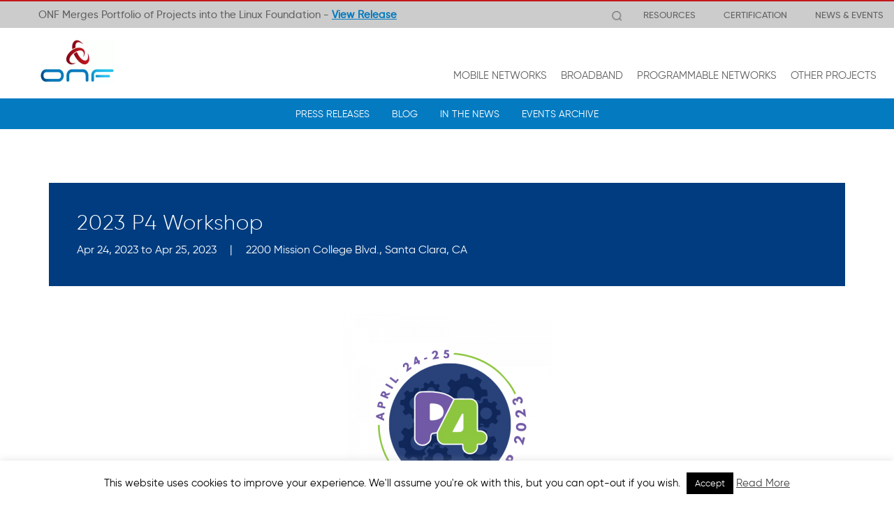

--- FILE ---
content_type: application/javascript
request_url: https://opennetworking.org/wp-content/cache/autoptimize/js/autoptimize_single_5c9ed65dd67f879666350af81eb122d2.js?ver=56447ca6185321f447abed3c55b369d3
body_size: 2009
content:
;(function(factory){'use strict';if(typeof define==='function'&&define.amd){define(['jquery'],factory);}else{factory(jQuery);}})(function($){'use strict';var instances=[],matchers=[],defaultOptions={precision:100,elapse:false,defer:false};matchers.push(/^[0-9]*$/.source);matchers.push(/([0-9]{1,2}\/){2}[0-9]{4}( [0-9]{1,2}(:[0-9]{2}){2})?/.source);matchers.push(/[0-9]{4}([\/\-][0-9]{1,2}){2}( [0-9]{1,2}(:[0-9]{2}){2})?/.source);matchers=new RegExp(matchers.join('|'));function parseDateString(dateString){if(dateString instanceof Date){return dateString;}
if(String(dateString).match(matchers)){if(String(dateString).match(/^[0-9]*$/)){dateString=Number(dateString);}
if(String(dateString).match(/\-/)){dateString=String(dateString).replace(/\-/g,'/');}
return new Date(dateString);}else{throw new Error('Couldn\'t cast `'+dateString+'` to a date object.');}}
var DIRECTIVE_KEY_MAP={'Y':'years','m':'months','n':'daysToMonth','d':'daysToWeek','w':'weeks','W':'weeksToMonth','H':'hours','M':'minutes','S':'seconds','D':'totalDays','I':'totalHours','N':'totalMinutes','T':'totalSeconds'};function escapedRegExp(str){var sanitize=str.toString().replace(/([.?*+^$[\]\\(){}|-])/g,'\\$1');return new RegExp(sanitize);}
function strftime(offsetObject){return function(format){var directives=format.match(/%(-|!)?[A-Z]{1}(:[^;]+;)?/gi);if(directives){for(var i=0,len=directives.length;i<len;++i){var directive=directives[i].match(/%(-|!)?([a-zA-Z]{1})(:[^;]+;)?/),regexp=escapedRegExp(directive[0]),modifier=directive[1]||'',plural=directive[3]||'',value=null;directive=directive[2];if(DIRECTIVE_KEY_MAP.hasOwnProperty(directive)){value=DIRECTIVE_KEY_MAP[directive];value=Number(offsetObject[value]);}
if(value!==null){if(modifier==='!'){value=pluralize(plural,value);}
if(modifier===''){if(value<10){value='0'+value.toString();}}
format=format.replace(regexp,value.toString());}}}
format=format.replace(/%%/,'%');return format;};}
function pluralize(format,count){var plural='s',singular='';if(format){format=format.replace(/(:|;|\s)/gi,'').split(/\,/);if(format.length===1){plural=format[0];}else{singular=format[0];plural=format[1];}}
if(Math.abs(count)>1){return plural;}else{return singular;}}
var Countdown=function(el,finalDate,options){this.el=el;this.$el=$(el);this.interval=null;this.offset={};this.options=$.extend({},defaultOptions);this.firstTick=true;this.instanceNumber=instances.length;instances.push(this);this.$el.data('countdown-instance',this.instanceNumber);if(options){if(typeof options==='function'){this.$el.on('update.countdown',options);this.$el.on('stoped.countdown',options);this.$el.on('finish.countdown',options);}else{this.options=$.extend({},defaultOptions,options);}}
this.setFinalDate(finalDate);if(this.options.defer===false){this.start();}};$.extend(Countdown.prototype,{start:function(){if(this.interval!==null){clearInterval(this.interval);}
var self=this;this.update();this.interval=setInterval(function(){self.update.call(self);},this.options.precision);},stop:function(){clearInterval(this.interval);this.interval=null;this.dispatchEvent('stoped');},toggle:function(){if(this.interval){this.stop();}else{this.start();}},pause:function(){this.stop();},resume:function(){this.start();},remove:function(){this.stop.call(this);instances[this.instanceNumber]=null;delete this.$el.data().countdownInstance;},setFinalDate:function(value){this.finalDate=parseDateString(value);},update:function(){if(this.$el.closest('html').length===0){this.remove();return;}
var now=new Date(),newTotalSecsLeft;newTotalSecsLeft=this.finalDate.getTime()-now.getTime();newTotalSecsLeft=Math.ceil(newTotalSecsLeft/1000);newTotalSecsLeft=!this.options.elapse&&newTotalSecsLeft<0?0:Math.abs(newTotalSecsLeft);if(this.totalSecsLeft===newTotalSecsLeft||this.firstTick){this.firstTick=false;return;}else{this.totalSecsLeft=newTotalSecsLeft;}
this.elapsed=(now>=this.finalDate);this.offset={seconds:this.totalSecsLeft%60,minutes:Math.floor(this.totalSecsLeft/60)%60,hours:Math.floor(this.totalSecsLeft/60/60)%24,days:Math.floor(this.totalSecsLeft/60/60/24)%7,daysToWeek:Math.floor(this.totalSecsLeft/60/60/24)%7,daysToMonth:Math.floor(this.totalSecsLeft/60/60/24%30.4368),weeks:Math.floor(this.totalSecsLeft/60/60/24/7),weeksToMonth:Math.floor(this.totalSecsLeft/60/60/24/7)%4,months:Math.floor(this.totalSecsLeft/60/60/24/30.4368),years:Math.abs(this.finalDate.getFullYear()-now.getFullYear()),totalDays:Math.floor(this.totalSecsLeft/60/60/24),totalHours:Math.floor(this.totalSecsLeft/60/60),totalMinutes:Math.floor(this.totalSecsLeft/60),totalSeconds:this.totalSecsLeft};if(!this.options.elapse&&this.totalSecsLeft===0){this.stop();this.dispatchEvent('finish');}else{this.dispatchEvent('update');}},dispatchEvent:function(eventName){var event=$.Event(eventName+'.countdown');event.finalDate=this.finalDate;event.elapsed=this.elapsed;event.offset=$.extend({},this.offset);event.strftime=strftime(this.offset);this.$el.trigger(event);}});$.fn.countdown=function(){var argumentsArray=Array.prototype.slice.call(arguments,0);return this.each(function(){var instanceNumber=$(this).data('countdown-instance');if(instanceNumber!==undefined){var instance=instances[instanceNumber],method=argumentsArray[0];if(Countdown.prototype.hasOwnProperty(method)){instance[method].apply(instance,argumentsArray.slice(1));}else if(String(method).match(/^[$A-Z_][0-9A-Z_$]*$/i)===null){instance.setFinalDate.call(instance,method);instance.start();}else{$.error('Method %s does not exist on jQuery.countdown'.replace(/\%s/gi,method));}}else{new Countdown(this,argumentsArray[0],argumentsArray[1]);}});};});